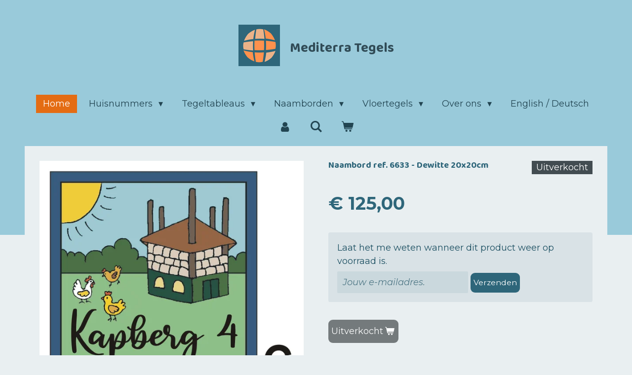

--- FILE ---
content_type: text/html; charset=UTF-8
request_url: https://www.mediterra-tegels.nl/product/11677045/naambord-ref-6633-dewitte-20x20cm
body_size: 14217
content:
<!DOCTYPE html>
<html lang="nl">
    <head>
        <meta http-equiv="Content-Type" content="text/html; charset=utf-8">
        <meta name="viewport" content="width=device-width, initial-scale=1.0, maximum-scale=5.0">
        <meta http-equiv="X-UA-Compatible" content="IE=edge">
        <link rel="canonical" href="https://www.mediterra-tegels.nl/product/11677045/naambord-ref-6633-dewitte-20x20cm">
        <link rel="sitemap" type="application/xml" href="https://www.mediterra-tegels.nl/sitemap.xml">
        <meta property="og:title" content="Naambord ref. 6633 - Dewitte 20x20cm | Mediterra tegels">
        <meta property="og:url" content="https://www.mediterra-tegels.nl/product/11677045/naambord-ref-6633-dewitte-20x20cm">
        <base href="https://www.mediterra-tegels.nl/">
        <meta name="description" property="og:description" content="Naambord ref. 6633 - Dewitte 20x20cm
Tekst: Kapberg 4
Afmeting: 20 x 20 cm
&amp;nbsp;
&amp;nbsp;
&amp;nbsp;">
                <script nonce="702aab9c40017fab11c5386aa9c44180">
            
            window.JOUWWEB = window.JOUWWEB || {};
            window.JOUWWEB.application = window.JOUWWEB.application || {};
            window.JOUWWEB.application = {"backends":[{"domain":"jouwweb.nl","freeDomain":"jouwweb.site"},{"domain":"webador.com","freeDomain":"webadorsite.com"},{"domain":"webador.de","freeDomain":"webadorsite.com"},{"domain":"webador.fr","freeDomain":"webadorsite.com"},{"domain":"webador.es","freeDomain":"webadorsite.com"},{"domain":"webador.it","freeDomain":"webadorsite.com"},{"domain":"jouwweb.be","freeDomain":"jouwweb.site"},{"domain":"webador.ie","freeDomain":"webadorsite.com"},{"domain":"webador.co.uk","freeDomain":"webadorsite.com"},{"domain":"webador.at","freeDomain":"webadorsite.com"},{"domain":"webador.be","freeDomain":"webadorsite.com"},{"domain":"webador.ch","freeDomain":"webadorsite.com"},{"domain":"webador.ch","freeDomain":"webadorsite.com"},{"domain":"webador.mx","freeDomain":"webadorsite.com"},{"domain":"webador.com","freeDomain":"webadorsite.com"},{"domain":"webador.dk","freeDomain":"webadorsite.com"},{"domain":"webador.se","freeDomain":"webadorsite.com"},{"domain":"webador.no","freeDomain":"webadorsite.com"},{"domain":"webador.fi","freeDomain":"webadorsite.com"},{"domain":"webador.ca","freeDomain":"webadorsite.com"},{"domain":"webador.ca","freeDomain":"webadorsite.com"},{"domain":"webador.pl","freeDomain":"webadorsite.com"},{"domain":"webador.com.au","freeDomain":"webadorsite.com"},{"domain":"webador.nz","freeDomain":"webadorsite.com"}],"editorLocale":"nl-NL","editorTimezone":"Europe\/Amsterdam","editorLanguage":"nl","analytics4TrackingId":"G-E6PZPGE4QM","analyticsDimensions":[],"backendDomain":"www.jouwweb.nl","backendShortDomain":"jouwweb.nl","backendKey":"jouwweb-nl","freeWebsiteDomain":"jouwweb.site","noSsl":false,"build":{"reference":"6b41f7b"},"linkHostnames":["www.jouwweb.nl","www.webador.com","www.webador.de","www.webador.fr","www.webador.es","www.webador.it","www.jouwweb.be","www.webador.ie","www.webador.co.uk","www.webador.at","www.webador.be","www.webador.ch","fr.webador.ch","www.webador.mx","es.webador.com","www.webador.dk","www.webador.se","www.webador.no","www.webador.fi","www.webador.ca","fr.webador.ca","www.webador.pl","www.webador.com.au","www.webador.nz"],"assetsUrl":"https:\/\/assets.jwwb.nl","loginUrl":"https:\/\/www.jouwweb.nl\/inloggen","publishUrl":"https:\/\/www.jouwweb.nl\/v2\/website\/2138930\/publish-proxy","adminUserOrIp":false,"pricing":{"plans":{"lite":{"amount":"700","currency":"EUR"},"pro":{"amount":"1200","currency":"EUR"},"business":{"amount":"2400","currency":"EUR"}},"yearlyDiscount":{"price":{"amount":"4800","currency":"EUR"},"ratio":0.17,"percent":"17%","discountPrice":{"amount":"4800","currency":"EUR"},"termPricePerMonth":{"amount":"2400","currency":"EUR"},"termPricePerYear":{"amount":"24000","currency":"EUR"}}},"hcUrl":{"add-product-variants":"https:\/\/help.jouwweb.nl\/hc\/nl\/articles\/28594307773201","basic-vs-advanced-shipping":"https:\/\/help.jouwweb.nl\/hc\/nl\/articles\/28594268794257","html-in-head":"https:\/\/help.jouwweb.nl\/hc\/nl\/articles\/28594336422545","link-domain-name":"https:\/\/help.jouwweb.nl\/hc\/nl\/articles\/28594325307409","optimize-for-mobile":"https:\/\/help.jouwweb.nl\/hc\/nl\/articles\/28594312927121","seo":"https:\/\/help.jouwweb.nl\/hc\/nl\/sections\/28507243966737","transfer-domain-name":"https:\/\/help.jouwweb.nl\/hc\/nl\/articles\/28594325232657","website-not-secure":"https:\/\/help.jouwweb.nl\/hc\/nl\/articles\/28594252935825"}};
            window.JOUWWEB.brand = {"type":"jouwweb","name":"JouwWeb","domain":"JouwWeb.nl","supportEmail":"support@jouwweb.nl"};
                    
                window.JOUWWEB = window.JOUWWEB || {};
                window.JOUWWEB.websiteRendering = {"locale":"nl-NL","timezone":"Europe\/Amsterdam","routes":{"api\/upload\/product-field":"\/_api\/upload\/product-field","checkout\/cart":"\/winkelwagen","payment":"\/bestelling-afronden\/:publicOrderId","payment\/forward":"\/bestelling-afronden\/:publicOrderId\/forward","public-order":"\/bestelling\/:publicOrderId","checkout\/authorize":"\/winkelwagen\/authorize\/:gateway","wishlist":"\/verlanglijst"}};
                                                    window.JOUWWEB.website = {"id":2138930,"locale":"nl-NL","enabled":true,"title":"Mediterra tegels","hasTitle":true,"roleOfLoggedInUser":null,"ownerLocale":"nl-NL","plan":"business","freeWebsiteDomain":"jouwweb.site","backendKey":"jouwweb-nl","currency":"EUR","defaultLocale":"nl-NL","url":"https:\/\/www.mediterra-tegels.nl\/","homepageSegmentId":8263034,"category":"webshop","isOffline":false,"isPublished":true,"locales":["nl-NL"],"allowed":{"ads":false,"credits":true,"externalLinks":true,"slideshow":true,"customDefaultSlideshow":true,"hostedAlbums":true,"moderators":true,"mailboxQuota":10,"statisticsVisitors":true,"statisticsDetailed":true,"statisticsMonths":-1,"favicon":true,"password":true,"freeDomains":0,"freeMailAccounts":1,"canUseLanguages":false,"fileUpload":true,"legacyFontSize":false,"webshop":true,"products":-1,"imageText":false,"search":true,"audioUpload":true,"videoUpload":5000,"allowDangerousForms":false,"allowHtmlCode":true,"mobileBar":true,"sidebar":false,"poll":false,"allowCustomForms":true,"allowBusinessListing":true,"allowCustomAnalytics":true,"allowAccountingLink":true,"digitalProducts":true,"sitemapElement":false},"mobileBar":{"enabled":true,"theme":"accent","email":{"active":true,"value":"info@mediterra-tegels.nl"},"location":{"active":false},"phone":{"active":false},"whatsapp":{"active":false},"social":{"active":false,"network":"facebook"}},"webshop":{"enabled":true,"currency":"EUR","taxEnabled":false,"taxInclusive":true,"vatDisclaimerVisible":false,"orderNotice":"<p>Indien je speciale wensen hebt kan je deze doorgeven via het opmerkingenveld in de laatste stap.<\/p>\r\n<p><strong><span style=\"text-decoration: underline;\">Gratis afhalen in Deventer<\/span><\/strong>&nbsp; -&nbsp; Mocht je kiezen voor \"gratis afhalen in Deventer\": maak dan eerst een afspraak via: <a href=\"mailto:info@mediterra-tegels.nl\">info@mediterra-tegels.nl<\/a>&nbsp;of via het <a data-jwlink-type=\"page\" data-jwlink-identifier=\"8307117\" data-jwlink-title=\"Contact\" href=\"\/klantenservice\/contact\">contactformulier<\/a>.<\/p>\r\n<p><strong><span style=\"text-decoration: underline;\">Naamborden en tableaus<\/span><\/strong>&nbsp; -&nbsp;&nbsp;De naamborden en tableaus worden rechtstreeks vanuit Spanje naar het aangegeven afleveradres gestuurd. Daarvoor kan <span style=\"text-decoration: underline;\">alleen een priv&eacute;adres<\/span> worden opgegeven: geen afhaalpunt.<\/p>\r\n<p>Voor de handbeschilderde huisnummers kan er soms sprake zijn van een klein kleurverschil. Dit is normaal aangezien het om handwerk gaat.<\/p>","orderConfirmation":null,"freeShipping":false,"freeShippingAmount":"70.00","shippingDisclaimerVisible":false,"pickupAllowed":true,"couponAllowed":true,"detailsPageAvailable":true,"socialMediaVisible":true,"termsPage":8319663,"termsPageUrl":"\/klantenservice\/algemene-bepalingen","extraTerms":null,"pricingVisible":true,"orderButtonVisible":true,"shippingAdvanced":true,"shippingAdvancedBackEnd":true,"soldOutVisible":true,"backInStockNotificationEnabled":true,"canAddProducts":true,"nextOrderNumber":22634,"allowedServicePoints":["postnl"],"sendcloudConfigured":true,"sendcloudFallbackPublicKey":"a3d50033a59b4a598f1d7ce7e72aafdf","taxExemptionAllowed":false,"invoiceComment":"BTW vrijgesteld","emptyCartVisible":true,"minimumOrderPrice":null,"productNumbersEnabled":false,"wishlistEnabled":false,"hideTaxOnCart":false},"isTreatedAsWebshop":true};                            window.JOUWWEB.cart = {"products":[],"coupon":null,"shippingCountryCode":null,"shippingChoice":null,"breakdown":[]};                            window.JOUWWEB.scripts = ["website-rendering\/webshop"];                        window.parent.JOUWWEB.colorPalette = window.JOUWWEB.colorPalette;
        </script>
                <title>Naambord ref. 6633 - Dewitte 20x20cm | Mediterra tegels</title>
                                            <link href="https://primary.jwwb.nl/public/s/l/m/temp-spisrdumkaxjawskfgjg/touch-icon-iphone.png?bust=1632674021" rel="apple-touch-icon" sizes="60x60">                                                <link href="https://primary.jwwb.nl/public/s/l/m/temp-spisrdumkaxjawskfgjg/touch-icon-ipad.png?bust=1632674021" rel="apple-touch-icon" sizes="76x76">                                                <link href="https://primary.jwwb.nl/public/s/l/m/temp-spisrdumkaxjawskfgjg/touch-icon-iphone-retina.png?bust=1632674021" rel="apple-touch-icon" sizes="120x120">                                                <link href="https://primary.jwwb.nl/public/s/l/m/temp-spisrdumkaxjawskfgjg/touch-icon-ipad-retina.png?bust=1632674021" rel="apple-touch-icon" sizes="152x152">                                                <link href="https://primary.jwwb.nl/public/s/l/m/temp-spisrdumkaxjawskfgjg/favicon.png?bust=1632674021" rel="shortcut icon">                                                <link href="https://primary.jwwb.nl/public/s/l/m/temp-spisrdumkaxjawskfgjg/favicon.png?bust=1632674021" rel="icon">                                        <meta property="og:image" content="https&#x3A;&#x2F;&#x2F;primary.jwwb.nl&#x2F;public&#x2F;s&#x2F;l&#x2F;m&#x2F;temp-spisrdumkaxjawskfgjg&#x2F;52nlfj&#x2F;img-20231129-wa0000.jpg&#x3F;enable-io&#x3D;true&amp;enable&#x3D;upscale&amp;fit&#x3D;bounds&amp;width&#x3D;1200">
                    <meta property="og:image" content="https&#x3A;&#x2F;&#x2F;primary.jwwb.nl&#x2F;public&#x2F;s&#x2F;l&#x2F;m&#x2F;temp-spisrdumkaxjawskfgjg&#x2F;ah2baz&#x2F;ideal-logo-1024-1.png">
                    <meta property="og:image" content="https&#x3A;&#x2F;&#x2F;primary.jwwb.nl&#x2F;public&#x2F;s&#x2F;l&#x2F;m&#x2F;temp-spisrdumkaxjawskfgjg&#x2F;bs2f6q&#x2F;bancontact-original-logo-rgb-2.png">
                    <meta property="og:image" content="https&#x3A;&#x2F;&#x2F;primary.jwwb.nl&#x2F;public&#x2F;s&#x2F;l&#x2F;m&#x2F;temp-spisrdumkaxjawskfgjg&#x2F;10h1qn&#x2F;creditcards-1.png">
                                    <meta name="twitter:card" content="summary_large_image">
                        <meta property="twitter:image" content="https&#x3A;&#x2F;&#x2F;primary.jwwb.nl&#x2F;public&#x2F;s&#x2F;l&#x2F;m&#x2F;temp-spisrdumkaxjawskfgjg&#x2F;52nlfj&#x2F;img-20231129-wa0000.jpg&#x3F;enable-io&#x3D;true&amp;enable&#x3D;upscale&amp;fit&#x3D;bounds&amp;width&#x3D;1200">
                                                    <meta name="google-site-verification" content="ZuhvSPlpN-YW0iA5jR_21CC6lLy0Hf-_B8-TImtRgX0">
<meta name="p:domain_verify" content="9882b611de4233d39f85e2d561560adb">

<script src="https://apps.elfsight.com/p/platform.js" defer></script>

                            <script src="https://www.googletagmanager.com/gtag/js?id=UA-215710898-1" nonce="702aab9c40017fab11c5386aa9c44180" data-turbo-track="reload" async></script>
<script src="https://plausible.io/js/script.manual.js" nonce="702aab9c40017fab11c5386aa9c44180" data-turbo-track="reload" defer data-domain="shard5.jouwweb.nl"></script>
<link rel="stylesheet" type="text/css" href="https://gfonts.jwwb.nl/css?display=fallback&amp;family=Montserrat%3A400%2C700%2C400italic%2C700italic%7CBaloo+Thambi+2%3A400%2C700%2C400italic%2C700italic" nonce="702aab9c40017fab11c5386aa9c44180" data-turbo-track="dynamic">
<script src="https://assets.jwwb.nl/assets/build/website-rendering/nl-NL.js?bust=af8dcdef13a1895089e9" nonce="702aab9c40017fab11c5386aa9c44180" data-turbo-track="reload" defer></script>
<script src="https://assets.jwwb.nl/assets/website-rendering/runtime.cee983c75391f900fb05.js?bust=4ce5de21b577bc4120dd" nonce="702aab9c40017fab11c5386aa9c44180" data-turbo-track="reload" defer></script>
<script src="https://assets.jwwb.nl/assets/website-rendering/812.881ee67943804724d5af.js?bust=78ab7ad7d6392c42d317" nonce="702aab9c40017fab11c5386aa9c44180" data-turbo-track="reload" defer></script>
<script src="https://assets.jwwb.nl/assets/website-rendering/main.6f3b76e6daa809beb5d3.js?bust=4fe49ad11687c7986bba" nonce="702aab9c40017fab11c5386aa9c44180" data-turbo-track="reload" defer></script>
<link rel="preload" href="https://assets.jwwb.nl/assets/website-rendering/styles.b83234e565c3f5d36f30.css?bust=04d802c8a3278e841c1d" as="style">
<link rel="preload" href="https://assets.jwwb.nl/assets/website-rendering/fonts/icons-website-rendering/font/website-rendering.woff2?bust=bd2797014f9452dadc8e" as="font" crossorigin>
<link rel="preconnect" href="https://gfonts.jwwb.nl">
<link rel="stylesheet" type="text/css" href="https://assets.jwwb.nl/assets/website-rendering/styles.b83234e565c3f5d36f30.css?bust=04d802c8a3278e841c1d" nonce="702aab9c40017fab11c5386aa9c44180" data-turbo-track="dynamic">
<link rel="preconnect" href="https://assets.jwwb.nl">
<link rel="preconnect" href="https://www.google-analytics.com">
<link rel="stylesheet" type="text/css" href="https://primary.jwwb.nl/public/s/l/m/temp-spisrdumkaxjawskfgjg/style.css?bust=1768920080" nonce="702aab9c40017fab11c5386aa9c44180" data-turbo-track="dynamic">    </head>
    <body
        id="top"
        class="jw-is-no-slideshow jw-header-is-image-text jw-is-segment-product jw-is-frontend jw-is-no-sidebar jw-is-no-messagebar jw-is-no-touch-device jw-is-no-mobile"
                                    data-jouwweb-page="11677045"
                                                data-jouwweb-segment-id="11677045"
                                                data-jouwweb-segment-type="product"
                                                data-template-threshold="1020"
                                                data-template-name="clean&#x7C;minimal"
                            itemscope
        itemtype="https://schema.org/Product"
    >
                                    <meta itemprop="url" content="https://www.mediterra-tegels.nl/product/11677045/naambord-ref-6633-dewitte-20x20cm">
        <a href="#main-content" class="jw-skip-link">
            Ga direct naar de hoofdinhoud        </a>
        <div class="jw-background"></div>
        <div class="jw-body">
            <div class="jw-mobile-menu jw-mobile-is-text js-mobile-menu">
            <button
            type="button"
            class="jw-mobile-menu__button jw-mobile-toggle"
            aria-label="Open / sluit menu"
        >
            <span class="jw-icon-burger"></span>
        </button>
        <div class="jw-mobile-header jw-mobile-header--image-text">
        <a            class="jw-mobile-header-content"
                            href="/"
                        >
                            <img class="jw-mobile-logo jw-mobile-logo--square" src="https://primary.jwwb.nl/public/s/l/m/temp-spisrdumkaxjawskfgjg/e1vyvt/Mediterra2.png?enable-io=true&amp;enable=upscale&amp;height=70" srcset="https://primary.jwwb.nl/public/s/l/m/temp-spisrdumkaxjawskfgjg/e1vyvt/Mediterra2.png?enable-io=true&amp;enable=upscale&amp;height=70 1x, https://primary.jwwb.nl/public/s/l/m/temp-spisrdumkaxjawskfgjg/e1vyvt/Mediterra2.png?enable-io=true&amp;enable=upscale&amp;height=140&amp;quality=70 2x" alt="Mediterra tegels" title="Mediterra tegels">                                        <div class="jw-mobile-text">
                    <span style="display: inline-block; font-size: 16px;"><span style="display: inline-block; font-size: 16px;"> <span style="font-size: 200%; color: #314c57;"><span style="font-size: 85%;">Mediterra Tegels</span></span> </span></span>                </div>
                    </a>
    </div>

        <a
        href="/winkelwagen"
        class="jw-mobile-menu__button jw-mobile-header-cart"
        aria-label="Bekijk winkelwagen"
    >
        <span class="jw-icon-badge-wrapper">
            <span class="website-rendering-icon-basket" aria-hidden="true"></span>
            <span class="jw-icon-badge hidden" aria-hidden="true"></span>
        </span>
    </a>
    
    </div>
    <div class="jw-mobile-menu-search jw-mobile-menu-search--hidden">
        <form
            action="/zoeken"
            method="get"
            class="jw-mobile-menu-search__box"
        >
            <input
                type="text"
                name="q"
                value=""
                placeholder="Zoeken..."
                class="jw-mobile-menu-search__input"
                aria-label="Zoeken"
            >
            <button type="submit" class="jw-btn jw-btn--style-flat jw-mobile-menu-search__button" aria-label="Zoeken">
                <span class="website-rendering-icon-search" aria-hidden="true"></span>
            </button>
            <button type="button" class="jw-btn jw-btn--style-flat jw-mobile-menu-search__button js-cancel-search" aria-label="Zoekopdracht annuleren">
                <span class="website-rendering-icon-cancel" aria-hidden="true"></span>
            </button>
        </form>
    </div>
            <div class="topmenu">
    <header>
        <div class="topmenu-inner js-topbar-content-container">
            <div class="jw-header-logo">
            <div
    id="jw-header-image-container"
    class="jw-header jw-header-image jw-header-image-toggle"
    style="flex-basis: 84px; max-width: 84px; flex-shrink: 1;"
>
            <a href="/">
        <img id="jw-header-image" data-image-id="48680240" srcset="https://primary.jwwb.nl/public/s/l/m/temp-spisrdumkaxjawskfgjg/e1vyvt/Mediterra2.png?enable-io=true&amp;width=84 84w, https://primary.jwwb.nl/public/s/l/m/temp-spisrdumkaxjawskfgjg/e1vyvt/Mediterra2.png?enable-io=true&amp;width=168 168w" class="jw-header-image" title="Mediterra tegels" style="" sizes="84px" width="84" height="84" intrinsicsize="84.00 x 84.00" alt="Mediterra tegels">                </a>
    </div>
        <div
    class="jw-header jw-header-title-container jw-header-text jw-header-text-toggle"
    data-stylable="true"
>
    <a        id="jw-header-title"
        class="jw-header-title"
                    href="/"
            >
        <span style="display: inline-block; font-size: 16px;"><span style="display: inline-block; font-size: 16px;"> <span style="font-size: 200%; color: #314c57;"><span style="font-size: 85%;">Mediterra Tegels</span></span> </span></span>    </a>
</div>
</div>
            <nav class="menu jw-menu-copy">
                <ul
    id="jw-menu"
    class="jw-menu jw-menu-horizontal"
            >
            <li
    class="jw-menu-item jw-menu-is-active"
>
        <a        class="jw-menu-link js-active-menu-item"
        href="/"                                            data-page-link-id="8263034"
                            >
                <span class="">
            Home        </span>
            </a>
                </li>
            <li
    class="jw-menu-item jw-menu-has-submenu"
>
        <a        class="jw-menu-link"
        href="/huisnummers"                                            data-page-link-id="8273477"
                            >
                <span class="">
            Huisnummers        </span>
                    <span class="jw-arrow jw-arrow-toplevel"></span>
            </a>
                    <ul
            class="jw-submenu"
                    >
                            <li
    class="jw-menu-item"
>
        <a        class="jw-menu-link"
        href="/huisnummers/huisnummers-webwinkel"                                            data-page-link-id="8305473"
                            >
                <span class="">
            Huisnummers - Webwinkel        </span>
            </a>
                </li>
                            <li
    class="jw-menu-item"
>
        <a        class="jw-menu-link"
        href="/huisnummers/huisnummers-persoonlijk-ontwerp"                                            data-page-link-id="8305466"
                            >
                <span class="">
            Huisnummers - Persoonlijk ontwerp        </span>
            </a>
                </li>
                    </ul>
        </li>
            <li
    class="jw-menu-item jw-menu-has-submenu"
>
        <a        class="jw-menu-link"
        href="/tegeltableaus"                                            data-page-link-id="8525087"
                            >
                <span class="">
            Tegeltableaus        </span>
                    <span class="jw-arrow jw-arrow-toplevel"></span>
            </a>
                    <ul
            class="jw-submenu"
                    >
                            <li
    class="jw-menu-item"
>
        <a        class="jw-menu-link"
        href="/tegeltableaus/catalogus-tegeltableaus-webwinkel"                                            data-page-link-id="8517985"
                            >
                <span class="">
            Catalogus tegeltableaus &amp; Webwinkel        </span>
            </a>
                </li>
                    </ul>
        </li>
            <li
    class="jw-menu-item jw-menu-has-submenu"
>
        <a        class="jw-menu-link"
        href="/naamborden"                                            data-page-link-id="8346509"
                            >
                <span class="">
            Naamborden        </span>
                    <span class="jw-arrow jw-arrow-toplevel"></span>
            </a>
                    <ul
            class="jw-submenu"
                    >
                            <li
    class="jw-menu-item"
>
        <a        class="jw-menu-link"
        href="/naamborden/catalogus-naamborden-en-huisnummers"                                            data-page-link-id="8527066"
                            >
                <span class="">
            Catalogus naamborden en huisnummers        </span>
            </a>
                </li>
                    </ul>
        </li>
            <li
    class="jw-menu-item jw-menu-has-submenu"
>
        <a        class="jw-menu-link"
        href="/vloertegels"                                            data-page-link-id="8514263"
                            >
                <span class="">
            Vloertegels        </span>
                    <span class="jw-arrow jw-arrow-toplevel"></span>
            </a>
                    <ul
            class="jw-submenu"
                    >
                            <li
    class="jw-menu-item jw-menu-has-submenu"
>
        <a        class="jw-menu-link"
        href="/vloertegels/catalogussen-vloertegels"                                            data-page-link-id="8518032"
                            >
                <span class="">
            Catalogussen vloertegels        </span>
                    <span class="jw-arrow"></span>
            </a>
                    <ul
            class="jw-submenu"
                    >
                            <li
    class="jw-menu-item"
>
        <a        class="jw-menu-link"
        href="/vloertegels/catalogussen-vloertegels/vloertegels-basisvormen"                                            data-page-link-id="8560927"
                            >
                <span class="">
            Vloertegels -  Basisvormen        </span>
            </a>
                </li>
                            <li
    class="jw-menu-item"
>
        <a        class="jw-menu-link"
        href="/vloertegels/catalogussen-vloertegels/vloertegels-kleuren"                                            data-page-link-id="8560941"
                            >
                <span class="">
            Vloertegels - Kleuren        </span>
            </a>
                </li>
                            <li
    class="jw-menu-item"
>
        <a        class="jw-menu-link"
        href="/vloertegels/catalogussen-vloertegels/vloertegels-combinaties-vormen-en-kleuren-mediterra-tegels"                                            data-page-link-id="8514791"
                            >
                <span class="">
            Vloertegels - Combinaties vormen en kleuren | Mediterra Tegels        </span>
            </a>
                </li>
                    </ul>
        </li>
                            <li
    class="jw-menu-item"
>
        <a        class="jw-menu-link"
        href="/vloertegels/monsterset-vloer-en-wandtegels-mediterra-tegels"                                            data-page-link-id="9144818"
                            >
                <span class="">
            Monsterset vloer- en wandtegels | Mediterra Tegels        </span>
            </a>
                </li>
                    </ul>
        </li>
            <li
    class="jw-menu-item jw-menu-has-submenu"
>
        <a        class="jw-menu-link"
        href="/over-ons"                                            data-page-link-id="8891949"
                            >
                <span class="">
            Over ons        </span>
                    <span class="jw-arrow jw-arrow-toplevel"></span>
            </a>
                    <ul
            class="jw-submenu"
                    >
                            <li
    class="jw-menu-item"
>
        <a        class="jw-menu-link"
        href="/over-ons/contact-1"                                            data-page-link-id="13209098"
                            >
                <span class="">
            Contact        </span>
            </a>
                </li>
                            <li
    class="jw-menu-item"
>
        <a        class="jw-menu-link"
        href="/over-ons/media"                                            data-page-link-id="9034979"
                            >
                <span class="">
            Media        </span>
            </a>
                </li>
                    </ul>
        </li>
            <li
    class="jw-menu-item"
>
        <a        class="jw-menu-link"
        href="/english-deutsch"                                            data-page-link-id="13249162"
                            >
                <span class="">
            English / Deutsch        </span>
            </a>
                </li>
            <li
    class="jw-menu-item"
>
        <a        class="jw-menu-link jw-menu-link--icon"
        href="/account"                                                            title="Account"
            >
                                <span class="website-rendering-icon-user"></span>
                            <span class="hidden-desktop-horizontal-menu">
            Account        </span>
            </a>
                </li>
            <li
    class="jw-menu-item jw-menu-search-item"
>
        <button        class="jw-menu-link jw-menu-link--icon jw-text-button"
                                                                    title="Zoeken"
            >
                                <span class="website-rendering-icon-search"></span>
                            <span class="hidden-desktop-horizontal-menu">
            Zoeken        </span>
            </button>
                
            <div class="jw-popover-container jw-popover-container--inline is-hidden">
                <div class="jw-popover-backdrop"></div>
                <div class="jw-popover">
                    <div class="jw-popover__arrow"></div>
                    <div class="jw-popover__content jw-section-white">
                        <form  class="jw-search" action="/zoeken" method="get">
                            
                            <input class="jw-search__input" type="text" name="q" value="" placeholder="Zoeken..." aria-label="Zoeken" >
                            <button class="jw-search__submit" type="submit" aria-label="Zoeken">
                                <span class="website-rendering-icon-search" aria-hidden="true"></span>
                            </button>
                        </form>
                    </div>
                </div>
            </div>
                        </li>
            <li
    class="jw-menu-item js-menu-cart-item "
>
        <a        class="jw-menu-link jw-menu-link--icon"
        href="/winkelwagen"                                                            title="Winkelwagen"
            >
                                    <span class="jw-icon-badge-wrapper">
                        <span class="website-rendering-icon-basket"></span>
                                            <span class="jw-icon-badge hidden">
                    0                </span>
                            <span class="hidden-desktop-horizontal-menu">
            Winkelwagen        </span>
            </a>
                </li>
    
    </ul>

    <script nonce="702aab9c40017fab11c5386aa9c44180" id="jw-mobile-menu-template" type="text/template">
        <ul id="jw-menu" class="jw-menu jw-menu-horizontal jw-menu-spacing--mobile-bar">
                            <li
    class="jw-menu-item jw-menu-search-item"
>
                
                 <li class="jw-menu-item jw-mobile-menu-search-item">
                    <form class="jw-search" action="/zoeken" method="get">
                        <input class="jw-search__input" type="text" name="q" value="" placeholder="Zoeken..." aria-label="Zoeken">
                        <button class="jw-search__submit" type="submit" aria-label="Zoeken">
                            <span class="website-rendering-icon-search" aria-hidden="true"></span>
                        </button>
                    </form>
                </li>
                        </li>
                            <li
    class="jw-menu-item jw-menu-is-active"
>
        <a        class="jw-menu-link js-active-menu-item"
        href="/"                                            data-page-link-id="8263034"
                            >
                <span class="">
            Home        </span>
            </a>
                </li>
                            <li
    class="jw-menu-item jw-menu-has-submenu"
>
        <a        class="jw-menu-link"
        href="/huisnummers"                                            data-page-link-id="8273477"
                            >
                <span class="">
            Huisnummers        </span>
                    <span class="jw-arrow jw-arrow-toplevel"></span>
            </a>
                    <ul
            class="jw-submenu"
                    >
                            <li
    class="jw-menu-item"
>
        <a        class="jw-menu-link"
        href="/huisnummers/huisnummers-webwinkel"                                            data-page-link-id="8305473"
                            >
                <span class="">
            Huisnummers - Webwinkel        </span>
            </a>
                </li>
                            <li
    class="jw-menu-item"
>
        <a        class="jw-menu-link"
        href="/huisnummers/huisnummers-persoonlijk-ontwerp"                                            data-page-link-id="8305466"
                            >
                <span class="">
            Huisnummers - Persoonlijk ontwerp        </span>
            </a>
                </li>
                    </ul>
        </li>
                            <li
    class="jw-menu-item jw-menu-has-submenu"
>
        <a        class="jw-menu-link"
        href="/tegeltableaus"                                            data-page-link-id="8525087"
                            >
                <span class="">
            Tegeltableaus        </span>
                    <span class="jw-arrow jw-arrow-toplevel"></span>
            </a>
                    <ul
            class="jw-submenu"
                    >
                            <li
    class="jw-menu-item"
>
        <a        class="jw-menu-link"
        href="/tegeltableaus/catalogus-tegeltableaus-webwinkel"                                            data-page-link-id="8517985"
                            >
                <span class="">
            Catalogus tegeltableaus &amp; Webwinkel        </span>
            </a>
                </li>
                    </ul>
        </li>
                            <li
    class="jw-menu-item jw-menu-has-submenu"
>
        <a        class="jw-menu-link"
        href="/naamborden"                                            data-page-link-id="8346509"
                            >
                <span class="">
            Naamborden        </span>
                    <span class="jw-arrow jw-arrow-toplevel"></span>
            </a>
                    <ul
            class="jw-submenu"
                    >
                            <li
    class="jw-menu-item"
>
        <a        class="jw-menu-link"
        href="/naamborden/catalogus-naamborden-en-huisnummers"                                            data-page-link-id="8527066"
                            >
                <span class="">
            Catalogus naamborden en huisnummers        </span>
            </a>
                </li>
                    </ul>
        </li>
                            <li
    class="jw-menu-item jw-menu-has-submenu"
>
        <a        class="jw-menu-link"
        href="/vloertegels"                                            data-page-link-id="8514263"
                            >
                <span class="">
            Vloertegels        </span>
                    <span class="jw-arrow jw-arrow-toplevel"></span>
            </a>
                    <ul
            class="jw-submenu"
                    >
                            <li
    class="jw-menu-item jw-menu-has-submenu"
>
        <a        class="jw-menu-link"
        href="/vloertegels/catalogussen-vloertegels"                                            data-page-link-id="8518032"
                            >
                <span class="">
            Catalogussen vloertegels        </span>
                    <span class="jw-arrow"></span>
            </a>
                    <ul
            class="jw-submenu"
                    >
                            <li
    class="jw-menu-item"
>
        <a        class="jw-menu-link"
        href="/vloertegels/catalogussen-vloertegels/vloertegels-basisvormen"                                            data-page-link-id="8560927"
                            >
                <span class="">
            Vloertegels -  Basisvormen        </span>
            </a>
                </li>
                            <li
    class="jw-menu-item"
>
        <a        class="jw-menu-link"
        href="/vloertegels/catalogussen-vloertegels/vloertegels-kleuren"                                            data-page-link-id="8560941"
                            >
                <span class="">
            Vloertegels - Kleuren        </span>
            </a>
                </li>
                            <li
    class="jw-menu-item"
>
        <a        class="jw-menu-link"
        href="/vloertegels/catalogussen-vloertegels/vloertegels-combinaties-vormen-en-kleuren-mediterra-tegels"                                            data-page-link-id="8514791"
                            >
                <span class="">
            Vloertegels - Combinaties vormen en kleuren | Mediterra Tegels        </span>
            </a>
                </li>
                    </ul>
        </li>
                            <li
    class="jw-menu-item"
>
        <a        class="jw-menu-link"
        href="/vloertegels/monsterset-vloer-en-wandtegels-mediterra-tegels"                                            data-page-link-id="9144818"
                            >
                <span class="">
            Monsterset vloer- en wandtegels | Mediterra Tegels        </span>
            </a>
                </li>
                    </ul>
        </li>
                            <li
    class="jw-menu-item jw-menu-has-submenu"
>
        <a        class="jw-menu-link"
        href="/over-ons"                                            data-page-link-id="8891949"
                            >
                <span class="">
            Over ons        </span>
                    <span class="jw-arrow jw-arrow-toplevel"></span>
            </a>
                    <ul
            class="jw-submenu"
                    >
                            <li
    class="jw-menu-item"
>
        <a        class="jw-menu-link"
        href="/over-ons/contact-1"                                            data-page-link-id="13209098"
                            >
                <span class="">
            Contact        </span>
            </a>
                </li>
                            <li
    class="jw-menu-item"
>
        <a        class="jw-menu-link"
        href="/over-ons/media"                                            data-page-link-id="9034979"
                            >
                <span class="">
            Media        </span>
            </a>
                </li>
                    </ul>
        </li>
                            <li
    class="jw-menu-item"
>
        <a        class="jw-menu-link"
        href="/english-deutsch"                                            data-page-link-id="13249162"
                            >
                <span class="">
            English / Deutsch        </span>
            </a>
                </li>
                            <li
    class="jw-menu-item"
>
        <a        class="jw-menu-link jw-menu-link--icon"
        href="/account"                                                            title="Account"
            >
                                <span class="website-rendering-icon-user"></span>
                            <span class="hidden-desktop-horizontal-menu">
            Account        </span>
            </a>
                </li>
            
                    </ul>
    </script>
            </nav>
        </div>
    </header>
</div>
<script nonce="702aab9c40017fab11c5386aa9c44180">
    var backgroundElement = document.querySelector('.jw-background');

    JOUWWEB.templateConfig = {
        header: {
            selector: '.topmenu',
            mobileSelector: '.jw-mobile-menu',
            updatePusher: function (height, state) {

                if (state === 'desktop') {
                    // Expose the header height as a custom property so
                    // we can use this to set the background height in CSS.
                    if (backgroundElement && height) {
                        backgroundElement.setAttribute('style', '--header-height: ' + height + 'px;');
                    }
                } else if (state === 'mobile') {
                    $('.jw-menu-clone .jw-menu').css('margin-top', height);
                }
            },
        },
    };
</script>
<div class="main-content">
    
<main id="main-content" class="block-content">
    <div data-section-name="content" class="jw-section jw-section-content jw-responsive">
        <div class="jw-strip jw-strip--default jw-strip--style-color jw-strip--primary jw-strip--color-default jw-strip--padding-start"><div class="jw-strip__content-container"><div class="jw-strip__content jw-responsive">    
                        <div
        class="product-page js-product-container"
        data-webshop-product="&#x7B;&quot;id&quot;&#x3A;11677045,&quot;title&quot;&#x3A;&quot;Naambord&#x20;ref.&#x20;6633&#x20;-&#x20;Dewitte&#x20;20x20cm&quot;,&quot;url&quot;&#x3A;&quot;&#x5C;&#x2F;product&#x5C;&#x2F;11677045&#x5C;&#x2F;naambord-ref-6633-dewitte-20x20cm&quot;,&quot;variants&quot;&#x3A;&#x5B;&#x7B;&quot;id&quot;&#x3A;39438288,&quot;stock&quot;&#x3A;0,&quot;limited&quot;&#x3A;true,&quot;propertyValueIds&quot;&#x3A;&#x5B;&#x5D;,&quot;productNumber&quot;&#x3A;&quot;A07052&quot;&#x7D;&#x5D;,&quot;image&quot;&#x3A;&#x7B;&quot;id&quot;&#x3A;100242368,&quot;url&quot;&#x3A;&quot;https&#x3A;&#x5C;&#x2F;&#x5C;&#x2F;primary.jwwb.nl&#x5C;&#x2F;public&#x5C;&#x2F;s&#x5C;&#x2F;l&#x5C;&#x2F;m&#x5C;&#x2F;temp-spisrdumkaxjawskfgjg&#x5C;&#x2F;img-20231129-wa0000.jpg&quot;,&quot;width&quot;&#x3A;799,&quot;height&quot;&#x3A;690&#x7D;&#x7D;"
        data-is-detail-view="1"
    >
                <div class="product-page__top">
            <h1 class="product-page__heading" itemprop="name">
                Naambord ref. 6633 - Dewitte 20x20cm            </h1>
            <div class="product-sticker product-sticker--sold-out">Uitverkocht</div>                    </div>
                                <div class="product-page__image-container">
                <div
                    class="image-gallery image-gallery--single-item"
                    role="group"
                    aria-roledescription="carousel"
                    aria-label="Productafbeeldingen"
                >
                    <div class="image-gallery__main">
                        <div
                            class="image-gallery__slides"
                            aria-live="polite"
                            aria-atomic="false"
                        >
                                                                                            <div
                                    class="image-gallery__slide-container"
                                    role="group"
                                    aria-roledescription="slide"
                                    aria-hidden="false"
                                    aria-label="1 van 1"
                                >
                                    <a
                                        class="image-gallery__slide-item"
                                        href="https://primary.jwwb.nl/public/s/l/m/temp-spisrdumkaxjawskfgjg/52nlfj/img-20231129-wa0000.jpg"
                                        data-width="1500"
                                        data-height="1295"
                                        data-image-id="100242368"
                                        tabindex="0"
                                    >
                                        <div class="image-gallery__slide-image">
                                            <img
                                                                                                    itemprop="image"
                                                    alt="Naambord&#x20;ref.&#x20;6633&#x20;-&#x20;Dewitte&#x20;20x20cm"
                                                                                                src="https://primary.jwwb.nl/public/s/l/m/temp-spisrdumkaxjawskfgjg/img-20231129-wa0000.jpg?enable-io=true&enable=upscale&width=600"
                                                srcset="https://primary.jwwb.nl/public/s/l/m/temp-spisrdumkaxjawskfgjg/52nlfj/img-20231129-wa0000.jpg?enable-io=true&width=600 600w"
                                                sizes="(min-width: 1020px) 50vw, 100vw"
                                                width="1500"
                                                height="1295"
                                            >
                                        </div>
                                    </a>
                                </div>
                                                    </div>
                        <div class="image-gallery__controls">
                            <button
                                type="button"
                                class="image-gallery__control image-gallery__control--prev image-gallery__control--disabled"
                                aria-label="Vorige afbeelding"
                            >
                                <span class="website-rendering-icon-left-open-big"></span>
                            </button>
                            <button
                                type="button"
                                class="image-gallery__control image-gallery__control--next image-gallery__control--disabled"
                                aria-label="Volgende afbeelding"
                            >
                                <span class="website-rendering-icon-right-open-big"></span>
                            </button>
                        </div>
                    </div>
                                    </div>
            </div>
                <div class="product-page__container">
            <div itemprop="offers" itemscope itemtype="https://schema.org/Offer">
                                <meta itemprop="availability" content="https://schema.org/OutOfStock">
                                                        <meta itemprop="price" content="125.00">
                    <meta itemprop="priceCurrency" content="EUR">
                    <div class="product-page__price-container">
                        <div class="product__price js-product-container__price">
                            <span class="product__price__price">€ 125,00</span>
                        </div>
                        <div class="product__free-shipping-motivator js-product-container__free-shipping-motivator"></div>
                    </div>
                                                </div>
                                        <div class="product-page__customization-container jw-element-form-well">
                                                                                                                            <div class="js-back-in-stock-container hidden">
    <p class="js-back-in-stock__thanks hidden">
        Bedankt! Je ontvangt een e-mail wanneer dit product weer op voorraad is.    </p>
    <form
        name="back-in-stock"
        class="back-in-stock__form"
    >
        <p>Laat het me weten wanneer dit product weer op voorraad is.</p>
        <input required placeholder="Jouw e-mailadres." class="form-control jw-element-form-input-text" type="email" name="email" />
        <input type="hidden" name="productVariant" value="39438288" />
        <button class="jw-btn jw-btn--size-small back-in-stock__button" type="submit">Verzenden</button>
        <p class="js-back-in-stock__error hidden">
           Er is iets misgegaan, probeer het opnieuw.        </p>
    </form>
</div>
                                    </div>
                        <div class="product-page__button-container">
                                <button
    type="button"
    class="jw-btn product__add-to-cart js-product-container__button jw-btn--size-medium"
    title="Uitverkocht"
                disabled
    >
    <span>Uitverkocht</span>
</button>
                            </div>
            <div class="product-page__button-notice hidden js-product-container__button-notice"></div>
            
                            <div class="product-page__description" itemprop="description">
                                        <h1 class="jw-heading-200">Naambord ref. 6633 - Dewitte 20x20cm</h1>
<p>Tekst: Kapberg 4</p>
<p>Afmeting: 20 x 20 cm</p>
<p>&nbsp;</p>
<p>&nbsp;</p>
<p>&nbsp;</p>                </div>
                                                    <div class="product-page__social">
                    <div
    id="jw-element-"
    data-jw-element-id=""
        class="jw-tree-node jw-element jw-social-share jw-node-is-first-child jw-node-is-last-child"
>
    <div class="jw-element-social-share" style="text-align: left">
    <div class="share-button-container share-button-container--buttons-mini share-button-container--align-left jw-element-content">
                                                                <a
                    class="share-button share-button--facebook jw-element-social-share-button jw-element-social-share-button-facebook "
                                            href=""
                        data-href-template="http://www.facebook.com/sharer/sharer.php?u=[url]"
                                                            rel="nofollow noopener noreferrer"
                    target="_blank"
                >
                    <span class="share-button__icon website-rendering-icon-facebook"></span>
                    <span class="share-button__label">Delen</span>
                </a>
                                                                            <a
                    class="share-button share-button--twitter jw-element-social-share-button jw-element-social-share-button-twitter "
                                            href=""
                        data-href-template="http://x.com/intent/post?text=[url]"
                                                            rel="nofollow noopener noreferrer"
                    target="_blank"
                >
                    <span class="share-button__icon website-rendering-icon-x-logo"></span>
                    <span class="share-button__label">Deel</span>
                </a>
                                                                            <a
                    class="share-button share-button--linkedin jw-element-social-share-button jw-element-social-share-button-linkedin "
                                            href=""
                        data-href-template="http://www.linkedin.com/shareArticle?mini=true&amp;url=[url]"
                                                            rel="nofollow noopener noreferrer"
                    target="_blank"
                >
                    <span class="share-button__icon website-rendering-icon-linkedin"></span>
                    <span class="share-button__label">Share</span>
                </a>
                                                                                        <a
                    class="share-button share-button--whatsapp jw-element-social-share-button jw-element-social-share-button-whatsapp  share-button--mobile-only"
                                            href=""
                        data-href-template="whatsapp://send?text=[url]"
                                                            rel="nofollow noopener noreferrer"
                    target="_blank"
                >
                    <span class="share-button__icon website-rendering-icon-whatsapp"></span>
                    <span class="share-button__label">Delen</span>
                </a>
                                    </div>
    </div>
</div>                </div>
                    </div>
    </div>

    </div></div></div>
<div class="product-page__content">
    <div
    id="jw-element-241877095"
    data-jw-element-id="241877095"
        class="jw-tree-node jw-element jw-strip-root jw-tree-container jw-responsive jw-node-is-first-child jw-node-is-last-child"
>
    <div
    id="jw-element-350312772"
    data-jw-element-id="350312772"
        class="jw-tree-node jw-element jw-strip jw-tree-container jw-responsive jw-strip--default jw-strip--style-color jw-strip--color-default jw-strip--padding-both jw-node-is-first-child jw-strip--primary jw-node-is-last-child"
>
    <div class="jw-strip__content-container"><div class="jw-strip__content jw-responsive"><div
    id="jw-element-241877096"
    data-jw-element-id="241877096"
        class="jw-tree-node jw-element jw-spacer jw-node-is-first-child"
>
    <div
    class="jw-element-spacer-container "
    style="height: 10px"
>
    </div>
</div><div
    id="jw-element-241877097"
    data-jw-element-id="241877097"
        class="jw-tree-node jw-element jw-image-text jw-node-is-last-child"
>
    <div class="jw-element-imagetext-text">
            <p>Er wordt 30 dagen aangehouden voor de productie, maar dat is vaak ook minder. We houden je daarvan op de hoogte. Zodra de tegel uit de oven is, sturen we je een foto toe van het resultaat. Daarna wordt deze goed verpakt rechtstreeks naar je toegestuurd. De track &amp; trace daarvan sturen we je dan ook door, zodat je het pakket kan volgen.</p>
<p>&nbsp;</p>
<p>Instructies voor het bevestigen van de tegel(s):</p>
<p>De tegels zijn aan de muur te bevestigen met tegellijm of montagekit. Let daarbij op de volgende stappen:</p>
<ul>
<li>De ondergrond moet schoon en droog zijn.</li>
<li>Breng op de tegels de tegellijm of montagekit aan. Voor grotere oppervlakten (bv. naamborden) is het goed om voor de zekerheid een horizontale lijmrand aan te brengen net onder de bovenrand, zodat daar geen vocht achterlangs kan lopen. Let er wel op dat je ook niet teveel lijm aanbrengt, want de lijm moet niet onder de tegel uit komen bij het aandrukken.</li>
<li>Plak de tegels aan de muur en druk deze goed aan. Herhaal dat nog meerdere keren (een minuut of 10).</li>
</ul>
<p>&nbsp;</p>
<p>Bij de tegel zelf sturen we deze instructies nogmaals mee.</p>    </div>
</div></div></div></div></div></div>
            </div>
</main>
    </div>
<footer class="block-footer">
    <div
        data-section-name="footer"
        class="jw-section jw-section-footer jw-responsive"
    >
                <div class="jw-strip jw-strip--default jw-strip--style-color jw-strip--primary jw-strip--color-default jw-strip--padding-both"><div class="jw-strip__content-container"><div class="jw-strip__content jw-responsive">            <div
    id="jw-element-141338520"
    data-jw-element-id="141338520"
        class="jw-tree-node jw-element jw-simple-root jw-tree-container jw-responsive jw-node-is-first-child jw-node-is-last-child"
>
    <div
    id="jw-element-134675331"
    data-jw-element-id="134675331"
        class="jw-tree-node jw-element jw-columns jw-tree-container jw-responsive jw-tree-horizontal jw-columns--mode-flex jw-node-is-first-child"
>
    <div
    id="jw-element-141338467"
    data-jw-element-id="141338467"
            style="width: 25%"
        class="jw-tree-node jw-element jw-column jw-tree-container jw-responsive jw-node-is-first-child"
>
    <div
    id="jw-element-134564105"
    data-jw-element-id="134564105"
        class="jw-tree-node jw-element jw-image-text jw-node-is-first-child jw-node-is-last-child"
>
    <div class="jw-element-imagetext-text">
            <h2 class="jw-heading-100">Klantenservice</h2>
<p><a data-jwlink-type="page" data-jwlink-identifier="8307117" data-jwlink-title="Contact" href="/contact">Contactformulier</a></p>
<p><a data-jwlink-type="page" data-jwlink-identifier="8319698" data-jwlink-title="Retourneren" href="/customer-service/retourneren-1">Retourneren en garantie</a></p>
<p><a data-jwlink-type="page" data-jwlink-identifier="8319700" data-jwlink-title="Levertijden en verzendkosten" href="/customer-service/levertijden-en-verzendkosten">Levertijd &amp; verzendkosten</a></p>
<p><a data-jwlink-type="page" data-jwlink-identifier="8629547" data-jwlink-title="Privacy beleid &amp; cookies" href="/klantenservice/privacy-beleid-cookies" data-jwlink-readonly="false">Privacy policy</a></p>
<p><a data-jwlink-type="page" data-jwlink-identifier="8319663" data-jwlink-title="Algemene bepalingen" href="/klantenservice/algemene-bepalingen" data-jwlink-readonly="false">Algemene voorwaarden</a></p>    </div>
</div></div><div
    id="jw-element-134675333"
    data-jw-element-id="134675333"
            style="width: 25%"
        class="jw-tree-node jw-element jw-column jw-tree-container jw-responsive"
>
    <div
    id="jw-element-134675362"
    data-jw-element-id="134675362"
        class="jw-tree-node jw-element jw-image-text jw-node-is-first-child"
>
    <div class="jw-element-imagetext-text">
            <h2 class="jw-heading-100">Contactgegevens</h2>    </div>
</div><div
    id="jw-element-134675410"
    data-jw-element-id="134675410"
        class="jw-tree-node jw-element jw-image-text jw-node-is-last-child"
>
    <div class="jw-element-imagetext-text">
            <p style="text-align: left;">Mediterra Tegels</p>
<p style="text-align: left;">Keurkampstraat 16</p>
<p style="text-align: left;">7415 DL&nbsp; Deventer</p>
<p style="text-align: left;"><a href="mailto:info@mediterra-tegels.nl">info@mediterra-tegels.nl</a></p>
<p style="text-align: left;">KvK 83923004</p>
<p style="text-align: left;">btw-id NL003890853B75</p>    </div>
</div></div><div
    id="jw-element-134675344"
    data-jw-element-id="134675344"
            style="width: 16.695%"
        class="jw-tree-node jw-element jw-column jw-tree-container jw-responsive"
>
    <div
    id="jw-element-144734268"
    data-jw-element-id="144734268"
        class="jw-tree-node jw-element jw-image-text jw-node-is-first-child"
>
    <div class="jw-element-imagetext-text">
            <h2 style="text-align: left;" class="jw-heading-100">Betaalmogelijkheid</h2>    </div>
</div><div
    id="jw-element-144736000"
    data-jw-element-id="144736000"
        class="jw-tree-node jw-element jw-image"
>
    <div
    class="jw-intent jw-element-image jw-element-content jw-element-image-is-left"
            style="width: 72px;"
    >
            
        
                <picture
            class="jw-element-image__image-wrapper jw-image-is-rounded jw-intrinsic"
            style="padding-top: 100%;"
        >
                                            <img class="jw-element-image__image jw-intrinsic__item" style="--jw-element-image--pan-x: 0.5; --jw-element-image--pan-y: 0.5;" alt="" src="https://primary.jwwb.nl/public/s/l/m/temp-spisrdumkaxjawskfgjg/ideal-logo-1024-1.png" srcset="https://primary.jwwb.nl/public/s/l/m/temp-spisrdumkaxjawskfgjg/ah2baz/ideal-logo-1024-1.png?enable-io=true&amp;width=96 96w, https://primary.jwwb.nl/public/s/l/m/temp-spisrdumkaxjawskfgjg/ah2baz/ideal-logo-1024-1.png?enable-io=true&amp;width=147 147w, https://primary.jwwb.nl/public/s/l/m/temp-spisrdumkaxjawskfgjg/ah2baz/ideal-logo-1024-1.png?enable-io=true&amp;width=226 226w, https://primary.jwwb.nl/public/s/l/m/temp-spisrdumkaxjawskfgjg/ah2baz/ideal-logo-1024-1.png?enable-io=true&amp;width=347 347w, https://primary.jwwb.nl/public/s/l/m/temp-spisrdumkaxjawskfgjg/ah2baz/ideal-logo-1024-1.png?enable-io=true&amp;width=532 532w, https://primary.jwwb.nl/public/s/l/m/temp-spisrdumkaxjawskfgjg/ah2baz/ideal-logo-1024-1.png?enable-io=true&amp;width=816 816w, https://primary.jwwb.nl/public/s/l/m/temp-spisrdumkaxjawskfgjg/ah2baz/ideal-logo-1024-1.png?enable-io=true&amp;width=1252 1252w, https://primary.jwwb.nl/public/s/l/m/temp-spisrdumkaxjawskfgjg/ah2baz/ideal-logo-1024-1.png?enable-io=true&amp;width=1920 1920w" sizes="auto, min(100vw, 72px), 100vw" loading="lazy" width="511" height="511">                    </picture>

            </div>
</div><div
    id="jw-element-150015666"
    data-jw-element-id="150015666"
        class="jw-tree-node jw-element jw-image jw-node-is-last-child"
>
    <div
    class="jw-intent jw-element-image jw-element-content jw-element-image-is-left"
            style="width: 91px;"
    >
            
        
                <picture
            class="jw-element-image__image-wrapper jw-image-is-rounded jw-intrinsic"
            style="padding-top: 70.4641%;"
        >
                                            <img class="jw-element-image__image jw-intrinsic__item" style="--jw-element-image--pan-x: 0.5; --jw-element-image--pan-y: 0.5;" alt="" src="https://primary.jwwb.nl/public/s/l/m/temp-spisrdumkaxjawskfgjg/bancontact-original-logo-rgb-2.png" srcset="https://primary.jwwb.nl/public/s/l/m/temp-spisrdumkaxjawskfgjg/bs2f6q/bancontact-original-logo-rgb-2.png?enable-io=true&amp;width=96 96w, https://primary.jwwb.nl/public/s/l/m/temp-spisrdumkaxjawskfgjg/bs2f6q/bancontact-original-logo-rgb-2.png?enable-io=true&amp;width=147 147w, https://primary.jwwb.nl/public/s/l/m/temp-spisrdumkaxjawskfgjg/bs2f6q/bancontact-original-logo-rgb-2.png?enable-io=true&amp;width=226 226w, https://primary.jwwb.nl/public/s/l/m/temp-spisrdumkaxjawskfgjg/bs2f6q/bancontact-original-logo-rgb-2.png?enable-io=true&amp;width=347 347w, https://primary.jwwb.nl/public/s/l/m/temp-spisrdumkaxjawskfgjg/bs2f6q/bancontact-original-logo-rgb-2.png?enable-io=true&amp;width=532 532w, https://primary.jwwb.nl/public/s/l/m/temp-spisrdumkaxjawskfgjg/bs2f6q/bancontact-original-logo-rgb-2.png?enable-io=true&amp;width=816 816w, https://primary.jwwb.nl/public/s/l/m/temp-spisrdumkaxjawskfgjg/bs2f6q/bancontact-original-logo-rgb-2.png?enable-io=true&amp;width=1252 1252w, https://primary.jwwb.nl/public/s/l/m/temp-spisrdumkaxjawskfgjg/bs2f6q/bancontact-original-logo-rgb-2.png?enable-io=true&amp;width=1920 1920w" sizes="auto, min(100vw, 91px), 100vw" loading="lazy" width="474" height="334">                    </picture>

            </div>
</div></div><div
    id="jw-element-152551930"
    data-jw-element-id="152551930"
            style="width: 33.305%"
        class="jw-tree-node jw-element jw-column jw-tree-container jw-responsive jw-node-is-last-child"
>
    <div
    id="jw-element-152551208"
    data-jw-element-id="152551208"
        class="jw-tree-node jw-element jw-image jw-node-is-first-child jw-node-is-last-child"
>
    <div
    class="jw-intent jw-element-image jw-element-content jw-element-image-is-left jw-element-image--full-width-to-420"
            style="width: 318px;"
    >
            
        
                <picture
            class="jw-element-image__image-wrapper jw-image-is-square jw-intrinsic"
            style="padding-top: 46.2963%;"
        >
                                            <img class="jw-element-image__image jw-intrinsic__item" style="--jw-element-image--pan-x: 0.5; --jw-element-image--pan-y: 0.5;" alt="" src="https://primary.jwwb.nl/public/s/l/m/temp-spisrdumkaxjawskfgjg/creditcards-1.png" srcset="https://primary.jwwb.nl/public/s/l/m/temp-spisrdumkaxjawskfgjg/10h1qn/creditcards-1.png?enable-io=true&amp;width=96 96w, https://primary.jwwb.nl/public/s/l/m/temp-spisrdumkaxjawskfgjg/10h1qn/creditcards-1.png?enable-io=true&amp;width=147 147w, https://primary.jwwb.nl/public/s/l/m/temp-spisrdumkaxjawskfgjg/10h1qn/creditcards-1.png?enable-io=true&amp;width=226 226w, https://primary.jwwb.nl/public/s/l/m/temp-spisrdumkaxjawskfgjg/10h1qn/creditcards-1.png?enable-io=true&amp;width=347 347w, https://primary.jwwb.nl/public/s/l/m/temp-spisrdumkaxjawskfgjg/10h1qn/creditcards-1.png?enable-io=true&amp;width=532 532w, https://primary.jwwb.nl/public/s/l/m/temp-spisrdumkaxjawskfgjg/10h1qn/creditcards-1.png?enable-io=true&amp;width=816 816w, https://primary.jwwb.nl/public/s/l/m/temp-spisrdumkaxjawskfgjg/10h1qn/creditcards-1.png?enable-io=true&amp;width=1252 1252w, https://primary.jwwb.nl/public/s/l/m/temp-spisrdumkaxjawskfgjg/10h1qn/creditcards-1.png?enable-io=true&amp;width=1920 1920w" sizes="auto, min(100vw, 318px), 100vw" loading="lazy" width="432" height="200">                    </picture>

            </div>
</div></div></div><div
    id="jw-element-150015751"
    data-jw-element-id="150015751"
        class="jw-tree-node jw-element jw-spacer"
>
    <div
    class="jw-element-spacer-container "
    style="height: 10px"
>
    </div>
</div><div
    id="jw-element-142624653"
    data-jw-element-id="142624653"
        class="jw-tree-node jw-element jw-social-follow jw-node-is-last-child"
>
    <div class="jw-element-social-follow jw-element-social-follow--size-m jw-element-social-follow--style-solid jw-element-social-follow--roundness-rounded jw-element-social-follow--color-brand"
     style="text-align: left">
    <span class="jw-element-content">
    <a
            href="https://facebook.com/Mediterra-Tegels-102313428967843/"
            target="_blank"
            rel="noopener"
            style=""
            class="jw-element-social-follow-profile jw-element-social-follow-profile--medium-facebook"
                    >
            <i class="website-rendering-icon-facebook"></i>
        </a><a
            href="https://instagram.com/mediterrategels/"
            target="_blank"
            rel="noopener"
            style=""
            class="jw-element-social-follow-profile jw-element-social-follow-profile--medium-instagram"
                    >
            <i class="website-rendering-icon-instagram"></i>
        </a><a
            href="https://pinterest.com/Mediterrategels/_created/"
            target="_blank"
            rel="noopener"
            style=""
            class="jw-element-social-follow-profile jw-element-social-follow-profile--medium-pinterest"
                    >
            <i class="website-rendering-icon-pinterest"></i>
        </a>    </span>
    </div>
</div></div>                            <div class="jw-credits clear">
                    <div class="jw-credits-owner">
                        <div id="jw-footer-text">
                            <div class="jw-footer-text-content">
                                &copy; 2021 Mediterra Tegels                            </div>
                        </div>
                    </div>
                    <div class="jw-credits-right">
                                                                    </div>
                </div>
                    </div></div></div>    </div>
</footer>
            
<div class="jw-bottom-bar__container">
    </div>
<div class="jw-bottom-bar__spacer">
    </div>

            <div id="jw-variable-loaded" style="display: none;"></div>
            <div id="jw-variable-values" style="display: none;">
                                    <span data-jw-variable-key="background-color" class="jw-variable-value-background-color"></span>
                                    <span data-jw-variable-key="background" class="jw-variable-value-background"></span>
                                    <span data-jw-variable-key="font-family" class="jw-variable-value-font-family"></span>
                                    <span data-jw-variable-key="paragraph-color" class="jw-variable-value-paragraph-color"></span>
                                    <span data-jw-variable-key="paragraph-link-color" class="jw-variable-value-paragraph-link-color"></span>
                                    <span data-jw-variable-key="paragraph-font-size" class="jw-variable-value-paragraph-font-size"></span>
                                    <span data-jw-variable-key="heading-color" class="jw-variable-value-heading-color"></span>
                                    <span data-jw-variable-key="heading-link-color" class="jw-variable-value-heading-link-color"></span>
                                    <span data-jw-variable-key="heading-font-size" class="jw-variable-value-heading-font-size"></span>
                                    <span data-jw-variable-key="heading-font-family" class="jw-variable-value-heading-font-family"></span>
                                    <span data-jw-variable-key="menu-text-color" class="jw-variable-value-menu-text-color"></span>
                                    <span data-jw-variable-key="menu-text-link-color" class="jw-variable-value-menu-text-link-color"></span>
                                    <span data-jw-variable-key="menu-text-font-size" class="jw-variable-value-menu-text-font-size"></span>
                                    <span data-jw-variable-key="menu-font-family" class="jw-variable-value-menu-font-family"></span>
                                    <span data-jw-variable-key="menu-capitalize" class="jw-variable-value-menu-capitalize"></span>
                                    <span data-jw-variable-key="website-size" class="jw-variable-value-website-size"></span>
                                    <span data-jw-variable-key="content-color" class="jw-variable-value-content-color"></span>
                                    <span data-jw-variable-key="accent-color" class="jw-variable-value-accent-color"></span>
                                    <span data-jw-variable-key="footer-text-color" class="jw-variable-value-footer-text-color"></span>
                                    <span data-jw-variable-key="footer-text-link-color" class="jw-variable-value-footer-text-link-color"></span>
                                    <span data-jw-variable-key="footer-text-font-size" class="jw-variable-value-footer-text-font-size"></span>
                            </div>
        </div>
                            <script nonce="702aab9c40017fab11c5386aa9c44180" type="application/ld+json">[{"@context":"https:\/\/schema.org","@type":"Organization","url":"https:\/\/www.mediterra-tegels.nl\/","name":"Mediterra tegels","logo":{"@type":"ImageObject","url":"https:\/\/primary.jwwb.nl\/public\/s\/l\/m\/temp-spisrdumkaxjawskfgjg\/e1vyvt\/Mediterra2.png?enable-io=true&enable=upscale&height=60","width":60,"height":60},"email":"info@mediterra-tegels.nl"}]</script>
                <script nonce="702aab9c40017fab11c5386aa9c44180">window.JOUWWEB = window.JOUWWEB || {}; window.JOUWWEB.experiment = {"enrollments":{},"defaults":{"only-annual-discount-restart":"3months-50pct","ai-homepage-structures":"on","checkout-shopping-cart-design":"on","ai-page-wizard-ui":"on","payment-cycle-dropdown":"on","trustpilot-checkout":"widget","improved-homepage-structures":"on"}};</script>        <script nonce="702aab9c40017fab11c5386aa9c44180">window.dataLayer = window.dataLayer || [];function gtag(){window.dataLayer.push(arguments);};gtag("js", new Date());gtag("config", "UA-215710898-1", {"anonymize_ip":true});</script>
<script nonce="702aab9c40017fab11c5386aa9c44180">window.plausible = window.plausible || function() { (window.plausible.q = window.plausible.q || []).push(arguments) };plausible('pageview', { props: {website: 2138930 }});</script>                                </body>
</html>
